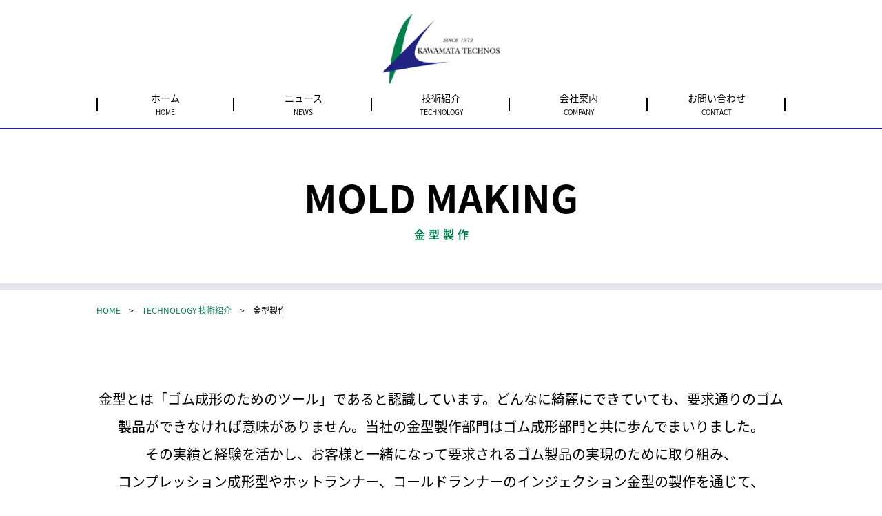

--- FILE ---
content_type: text/html
request_url: https://kwmt.co.jp/tech/mold.html
body_size: 13166
content:
<!doctype html>
<html>
<head>
<meta charset="utf-8">
<meta http-equiv="X-UA-Compatible" content="IE=edge,chrome=1">
<title>MOLD MAKING - 金型製作｜ゴム金型の設計・製造 ゴム製品の成形 :: カワマタ・テクノス</title>
<meta name="keywords" content="ゴム金型,ゴム成形,金型,インジェクション" />
<meta name="description" content="自動車関連工業用ゴムからカメラ・双眼鏡などの光学用ゴムまで、あらゆるゴム製品に対し、金型の設計・製作からゴム成形までをサポートします。" />
<!-- fb ogp -->
<meta property="og:title" content="MOLD MAKING - 金型製作｜ゴム金型の設計・製造 ゴム製品の成形 :: カワマタ・テクノス" />
<meta property="og:type" content="website"/>
<meta property="og:image" content="https://www.kwmt.co.jp/img/common/ogp.png" />
<meta property="og:site_name" content="MOLD MAKING - 金型製作｜ゴム金型の設計・製造 ゴム製品の成形 :: カワマタ・テクノス" />
<meta property="og:description" content="自動車関連工業用ゴムからカメラ・双眼鏡などの光学用ゴムまで、あらゆるゴム製品に対し、金型の設計・製作からゴム成形までをサポートします。" />
<!-- tw ogp -->
<meta name="twitter:card" content="summary_large_image" />
<meta name="twitter:title" content="MOLD MAKING - 金型製作｜ゴム金型の設計・製造 ゴム製品の成形 :: カワマタ・テクノス" />
<meta name="twitter:description" content="自動車関連工業用ゴムからカメラ・双眼鏡などの光学用ゴムまで、あらゆるゴム製品に対し、金型の設計・製作からゴム成形までをサポートします。" />
<meta name="twitter:image" content="https://www.kwmt.co.jp/img/common/ogp.png" />
<!-- canonical -->
<link rel="canonical" href="https://www.kwmt.co.jp/">
<link rel="stylesheet" href="../css/common.css" type="text/css" media="screen,print" />
<link rel="stylesheet" href="../css/style.css" type="text/css" media="screen,print" />
<link rel="stylesheet" href="../css/slick.css" type="text/css" media="screen" />
<link rel="stylesheet" href="../css/slicknav.css" type="text/css" media="screen" />
<link rel="stylesheet" href="../css/slick-theme.css" type="text/css" media="screen" />
<link rel="stylesheet" href="../css/magnific-popup.css" type="text/css" media="screen">
<link rel="stylesheet" href="//fonts.googleapis.com/earlyaccess/notosansjapanese.css" />
<script src="../js/jquery-3.5.1.min.js"></script> 
<script src="../js/common.js" charset="UTF-8"></script>
<link rel="Shortcut Icon" type="image/x-icon" href="https://www.kwmt.co.jp/favicon.ico" />
</head>

<body>
<div id="container">
  <header class="sec">
    <h1><a href="../"><img src="../img/common/logo.png" alt="ゴム金型の設計・製造 ゴム製品の成形 :: カワマタ・テクノス" /></a></h1>
    <section id="nav" class="nav_style">
      <div class="menu_prepend"></div>
      <ul class="menu drop">
        <li><a href="../">ホーム<span>HOME</span></a></li>
        <li><a href="../news/">ニュース<span>NEWS</span></a></li>
        <li><a href="./">技術紹介<span>TECHNOLOGY</span></a>
          <ul class="sub_menu">
            <li class="sp"><a href="./">技術紹介TOP</a></li>
            <li><a href="./mold.html">金型製作</a></li>
            <li><a href="./rubber.html">ゴム成型</a></li>
          </ul>
        </li>
        <li><a href="../company/">会社案内<span>COMPANY</span></a></li>
        <li><a href="../contact/">お問い合わせ<span>CONTACT</span></a></li>
      </ul>
    </section>
  </header>
  <div id="secHead">
    <h2>MOLD MAKING<span>金型製作</span></h2>
  </div>
  <p class="pankuzu"><a href="../">HOME</a>　&gt;　<a href="./">TECHNOLOGY 技術紹介</a>　&gt;　金型製作</p>
  <div id="secWrap">
    <p class="lead">金型とは「ゴム成形のためのツール」であると認識しています。どんなに綺麗にできていても、要求通りのゴム製品ができなければ意味がありません。当社の金型製作部門はゴム成形部門と共に歩んでまいりました。<br>その実績と経験を活かし、お客様と一緒になって要求されるゴム製品の実現のために取り組み、<br class="pc">コンプレッション成形型やホットランナー、コールドランナーのインジェクション金型の製作を通じて、<br class="pc">「ゴム成形のための最適ツール」であり続けることを目指します。</p>
    <div class="parent-container">
      <ul>
        <li><a href="../img/tech/mold01.jpg"><img src="../img/tech/mold01.jpg" alt="金型製作" /></a></li>
        <li><a href="../img/tech/mold02.jpg"><img src="../img/tech/mold02.jpg" alt="金型製作" /></a></li>
        <li><a href="../img/tech/mold03.jpg"><img src="../img/tech/mold03.jpg" alt="金型製作" /></a></li>
        <li><a href="../img/tech/mold04.jpg"><img src="../img/tech/mold04.jpg" alt="金型製作" /></a></li>
        <li><a href="../img/tech/mold05.jpg"><img src="../img/tech/mold05.jpg" alt="金型製作" /></a></li>
        <li><a href="../img/tech/mold06.jpg"><img src="../img/tech/mold06.jpg" alt="金型製作" /></a></li>
      </ul>
    </div>
    <div class="greyArea">
      <div class="inner">
        <h3 class="navy">保有設備</h3>
        <div class="techTable">
			<p class="spSlide">※横にスクロールします</p>
			<div class="scroll">
          <table border="0" cellspacing="0" cellpadding="0">
            <tbody>
              <tr>
                <th scope="col">機械・種別</th>
                <th scope="col">機種</th>
                <th scope="col">メーカー</th>
                <th scope="col">台数</th>
              </tr>
              <tr>
                <td>5軸マシニングセンター</td>
                <td>D500</td>
                <td>牧野フライス製</td>
                <td>1台</td>
              </tr>
              <tr>
                <td>高速マシニングセンター</td>
                <td>V33</td>
                <td>牧野フライス製</td>
                <td>1台</td>
              </tr>
              <tr>
                <td>高速マシニングセンター</td>
                <td>V56i</td>
                <td>牧野フライス製</td>
                <td>3台</td>
              </tr>
              <tr>
                <td>高速マシニングセンター</td>
                <td>V56</td>
                <td>牧野フライス製</td>
                <td>2台</td>
              </tr>
              <tr>
                <td>高速マシニングセンター</td>
                <td>V77</td>
                <td>牧野フライス製</td>
                <td>1台</td>
              </tr>
              <tr>
                <td>高速マシニングセンター</td>
                <td>NVD4000DCG</td>
                <td>DMG MORI製</td>
                <td>1台</td>
              </tr>
              <tr>
                <td>マシニングセンター</td>
                <td>M-V70CF</td>
                <td>三菱重工製</td>
                <td>1台</td>
              </tr>
              <tr>
                <td>マシニングセンター</td>
                <td>DURA</td>
                <td>DMG MORI製</td>
                <td>1台</td>
              </tr>
              <tr>
                <td>NC 旋盤</td>
                <td>NLX2500</td>
                <td>DMG MORI製</td>
                <td>1台</td>
              </tr>
              <tr>
                <td>NC 旋盤</td>
                <td>NL2000</td>
                <td>DMG MORI製</td>
                <td>1台</td>
              </tr>
              <tr>
                <td>NC 旋盤</td>
                <td>NL1500</td>
                <td>DMG MORI製</td>
                <td>1台</td>
              </tr>
              <tr>
                <td>NC 旋盤</td>
                <td>ALX1500</td>
                <td>DMG MORI製</td>
                <td>1台</td>
              </tr>
              <tr>
                <td>NC 自動盤</td>
                <td>L-32</td>
                <td>シチズン製</td>
                <td>1台</td>
              </tr>
              <tr>
                <td>ワイヤー放電加工機</td>
                <td>FX-20</td>
                <td>DIAX製</td>
                <td>1台</td>
              </tr>
              <tr>
                <td>型彫り放電加工機</td>
                <td>EA28V</td>
                <td>DIAX製</td>
                <td>1台</td>
              </tr>
              <tr>
                <td>型彫り放電加工機</td>
                <td>EDGE3</td>
                <td>牧野フライス製</td>
                <td>1台</td>
              </tr>
              <tr>
                <td>CAD ／ CAM</td>
                <td>Unigraphics-EYE</td>
                <td>牧野フライス製</td>
                <td>2台</td>
              </tr>
              <tr>
                <td>CAD</td>
                <td>Unigraphics-NX</td>
                <td>SIEMENS製</td>
                <td>2台</td>
              </tr>
            </tbody>
          </table>
				</div>
        </div>
      </div>
      <!-- inner --> 
    </div>
    <!-- greyArea -->
    
    <div class="whtArea">
      <h3>フライス加工・旋盤加工・放電加工</h3>
      <p>金型加工には大きく分けてフライス加工・旋盤加工・放電加工があります。当社ではその3つの加工すべてに対応しており、それぞれの金型製作に最適と思われる工法を行っております。全てを社内の工程にて対応しておりますので、あらゆる形状を安心してお任せください。</p>
      <div class="parent-container">
        <ul>
          <li><a href="../img/tech/mold-parts01.jpg"><img src="../img/tech/mold-parts01.jpg" alt="フライス加工・旋盤加工・放電加工" /></a></li>
          <li><a href="../img/tech/mold-parts02.jpg"><img src="../img/tech/mold-parts02.jpg" alt="フライス加工・旋盤加工・放電加工" /></a></li>
          <li><a href="../img/tech/mold-parts03.jpg"><img src="../img/tech/mold-parts03.jpg" alt="フライス加工・旋盤加工・放電加工" /></a></li>
          <li><a href="../img/tech/mold-parts04.jpg"><img src="../img/tech/mold-parts04.jpg" alt="フライス加工・旋盤加工・放電加工" /></a></li>
          <li><a href="../img/tech/mold-parts05.jpg"><img src="../img/tech/mold-parts05.jpg" alt="フライス加工・旋盤加工・放電加工" /></a></li>
          <li><a href="../img/tech/mold-parts06.jpg"><img src="../img/tech/mold-parts06.jpg" alt="フライス加工・旋盤加工・放電加工" /></a></li>
        </ul>
      </div>
    </div>
    <!-- whtArea --> 
    
  </div>
  <!-- secWrap -->
  
  <footer>
    <div class="footArea">
      <div class="logo"><img src="../img/common/logo.png" alt="精密ゴム金型の設計・製造、ゴム製品の成形のカワマタ・テクノス" /></div>
      <div class="address">
        <p class="name">株式会社　カワマタ・テクノス</p>
        <p class="tel">〒300-2401　茨城県つくばみらい市台1056-1<br>
          Tel. <a href="tel:0297-52-6195">0297-52-6195</a>　Fax. 0297-52-6197</p>
      </div>
      <div class="footLink">
        <ul>
          <li><a href="../">ホーム<span>HOME</span></a></li>
          <li><a href="./">技術紹介<span>TECHNOLOGY</span></a></li>
          <li><a href="../contact/">お問い合わせ<span>CONTACT</span></a></li>
        </ul>
        <ul>
          <li><a href="../news/">ニュース<span>NEWS</span></a></li>
          <li><a href="../company/">会社案内<span>COMPANY</span></a></li>
          <li><a href="../privacy/">個人情報保護方針<span>PRIVACY POLICY</span></a></li>
        </ul>
      </div>
    </div>
    <div class="copy">&copy; 株式会社　カワマタ・テクノス</div>
  </footer>
</div>
<!-- container --> 

<!-- ここからTOPに戻るボタン -->
<div id="page-top">
  <p><a id="move-page-top"><img src="../img/common/totop.png" alt="ページ上部へ" /></a></p>
</div>
<!-- ここまでTOPに戻るボタン --> 

<!-- footer --> 
<script src="//code.jquery.com/ui/1.10.3/jquery-ui.min.js"></script> 
<script src="../js/jquery.slicknav.min.js"></script> 
<script src="../js/header.js"></script> 
<script src="../js/to-top.js"></script> 
<script src="../js/jquery.magnific-popup.js"></script> 
<script>
$(function(){
$('.parent-container').magnificPopup({
  delegate: 'a', 
  type: 'image',
  gallery: { //ギャラリー表示にする
    enabled:true
  }
  });
});
</script>
	
<!-- Global site tag (gtag.js) - Google Analytics -->
<script async src="https://www.googletagmanager.com/gtag/js?id=G-YMVV4LZ1R0"></script>
<script>
  window.dataLayer = window.dataLayer || [];
  function gtag(){dataLayer.push(arguments);}
  gtag('js', new Date());

  gtag('config', 'G-YMVV4LZ1R0');
</script>
</body>
</html>

--- FILE ---
content_type: text/css
request_url: https://kwmt.co.jp/css/common.css
body_size: 13084
content:
/*-- header --*/
header{ width: 100%; height: 190px; padding: 20px 0; box-sizing: border-box; z-index: 10; background: rgba(255,255,255,0.7);transition: .5s;position: fixed;}
header.transform{ height: 188px; background: rgba(255,255,255,1); border-bottom: #202382 solid 2px;}
header.sec{ height: 188px; background: rgba(255,255,255,1); border-bottom: #202382 solid 2px;}
header h1{ width: 170px; margin: 0 auto 10px;}
header h1 img{ width: 100%;}

.nav_style{ }
.nav_style ul{width: 1000px; margin: 0 auto; box-sizing: border-box;}
.nav_style ul::after{ content:""; display:block; clear:both;}
.nav_style li:first-child::before{ content: ""; width: 2px; height: 20px; background:#000; display: block; position: absolute; top: 40%; left: 0; margin-top: -5px;}
.transform .nav_style li:first-child::before{ background:#dedede;}
.nav_style li{ text-align: center; box-sizing: border-box; width: 200px; height: 38px; position: relative; float: left;}
.nav_style li a{ color: #000; text-decoration: none; display: block;}
.nav_style li a span{ display: block; font-size: 10px; margin-top: 3px;}
.nav_style li a::after{ content: ""; width: 2px; height: 20px; background:#000; display: block; position: absolute; top: 40%; right: 0; margin-top: -5px;}
.transform .nav_style li a::after{ background:#dedede;}
.nav_style li a:hover span{ color: #00804b;}
.sub_menu{
	display: none;
	position: absolute;
	top: 100%;
	left: 21px;
	z-index: 1;
	width: 160px !important;
	text-align: center;
	padding-top: 20px;
	box-sizing: border-box;
}
.sub_menu:first-child::before{ content: none;}
.sub_menu li {
	width: 160px;
	background-color:rgba(255,255,255,0.7);
	height: 45px !important;
	box-sizing: border-box;
	margin-top: 2px;
}
.transform .sub_menu li {
	width: 160px;
	background-color:rgba(226,230,234,0.9);
	height: 45px !important;
	box-sizing: border-box;
	margin-bottom: 2px;
}
.sub_menu li a{
	color: #000;
	font-size: 14px;
	display: block;
	line-height: 45px;
}
.sub_menu li a::after{ content: none;}
.sub_menu li a:hover{
	background-color:rgba(255,255,255,1);
}
.transform .sub_menu li a:hover{
	background-color:rgba(237,240,242,1);
}
header.sec .sub_menu li {
	background-color:rgba(226,230,234,0.9);
}
header.sec .sub_menu li a:hover{
	background-color:rgba(237,240,242,1);
}

/*ハンバーガーメニューのエフェクト*/
.slicknav_icon,
.slicknav_icon span {
	display: inline-block;
	transition: all .4s;
	box-sizing: border-box;
}
.slicknav_icon {
	position: relative;
	width: 50px;
	height: 44px;
}
.slicknav_menu .slicknav_icon-bar{
	position: absolute;
	left: 0;
}
.slicknav_icon span:nth-of-type(1) {
	top: 0;
}
.slicknav_icon span:nth-of-type(2) {
	top: 3px;
}
.slicknav_icon span:nth-of-type(3) {
	bottom: 0;
}
.active .slicknav_icon-bar:nth-of-type(1) {
	-webkit-transform: translateY(6px) rotate(-45deg);
	transform: translateY(6px) rotate(-45deg);
}
.active .slicknav_icon-bar:nth-of-type(2) {
	opacity: 0;
}
.active .slicknav_icon-bar:nth-of-type(3) {
	-webkit-transform: translateY(-6px) rotate(45deg);
	transform: translateY(-6px) rotate(45deg);
}
.slicknav_menu { display:none;}


/*-- form --*/
select{
    -webkit-appearance: none;
    -moz-appearance: none;
    appearance: none;
    margin: 0;
    height: 30px;
    background: #FFF;
    position: relative;
    z-index: 1;
    padding: 0 40px 0 10px;
    border: #CECECE solid 1px;
	font-family: "Noto Sans Japanese";
}
select::-ms-expand {
    display: none;
}
.selectWrap{
    position: relative;
    display: inline-block;
}
.selectWrap::before{
    content: '';
    position: absolute;
    z-index: 0;
    top: 0;
    right: 0;
    background: #FFF;
    height: 100%;
    width: 30px;
}
.selectWrap::after{
    content: '';
    position: absolute;
    z-index: 0;
    top: 0;
    bottom: 0;
    margin: auto 0;
    right: 9px;
    width: 0;
    height: 0;
    border: #CECECE solid 1px !important; 
}
input[type="text"],
.input textarea {
	outline: none;
	border: #CECECE solid 1px !important; 
	-webkit-transition: all .3s;
	transition: all .3s;
	padding: 10px;
	font-family: "Noto Sans Japanese";
}
.input input[type="text"]:focus,
.input textarea:focus {
	box-shadow: 0 0 7px #00804b;
	border: #CECECE solid 1px !important; 
}
textarea {
  resize: vertical;
}
input[type="submit"] {
  display: block;
  width: 200px;
  height: 50px;
  padding: 0;
  margin: 30px 0 0;
  background: #FFF;
  border: #00804b solid 1px;
  color: #00804b;
  font-size: 16px;
  cursor: pointer;
  outline: none;
  font-family: "Noto Sans Japanese";
}
input[type="button"] {
  display: inline-block;
  width: 170px;
  height: 26px;
  padding: 0;
  margin: 0;
  background: #3E3A39;
  border: none;
  color: #FFF;
  font-size: 14px;
  cursor: pointer;
  outline: none;
  font-family: "Noto Sans Japanese";
}
input[type="submit"]:hover,
input[type="button"]:hover {
  background: #00804b;
  color: #FFF;
}
input[type="submit"]:active,
input[type="button"]:active {
  background: #00804b;
  color: #FFF;
}

.thanks_info{ border: #E7443D solid 1px; padding: 20px; margin: 60px 0 120px;}
.thanks_info p{ padding: 0; margin: 15px 0 0;}
.thanks_info p.ttl{ font-size: 16px; font-weight: bold; margin: 0;}
.thanks_info p span.red{ color: #E7443D;}
.thanks_info a{ color: #00804b; text-decoration: none;}

footer{ width: 100%; background: #edf0f2;}
footer .footArea{ width: 1000px; padding: 80px 0; margin: 0 auto; display: flex; justify-content: space-between; align-items: center; box-sizing: border-box;}
footer .footArea .logo{ border-right: solid 2px #3e3e3e; padding: 0 35px 0 0;}
footer .footArea .logo img{ width: 180px;}
footer .footArea .address{ border-right: solid 2px #3e3e3e; padding: 10px 65px 0 0; height: 108px; box-sizing: border-box;}
footer .footArea .address p.name{ font-size: 16px;}
footer .footArea .address p.tel{ margin: 10px 0 0; line-height: 180%; font-size: 14px;}
footer .footArea .address p.tel a{ color: #000; text-decoration: none;}
footer .footArea .footLink{ padding: 15px 0 0; height: 108px; box-sizing: border-box;}
footer .footArea .footLink::after{ content: ""; display: block; clear: both;}
footer .footArea .footLink ul{ float: left;}
footer .footArea .footLink ul:first-child{ margin-right: 20px;}
footer .footArea .footLink li{ margin: 0 0 10px; font-size: 12px; display: flex; align-items: center; justify-content: left;}
footer .footArea .footLink li::before{ content: "";border-top: 1px solid; width: 10px; margin-right: 5px;}
footer .footArea .footLink li a{ color: #000; text-decoration: none;}
footer .footArea .footLink li a:hover{ color: #000; text-decoration: underline;}
footer .footArea .footLink li a span{ font-size: 10px; display: inline-block; margin-left: 3px;}
footer .copy{ text-align: center; font-size: 10px; padding: 10px 0; background: #FFF;}


@media screen and (max-width: 767px){
/*-- header --*/
header{ width: 100%; height: auto; padding: 2% 0; box-sizing: border-box; z-index: 10; background: rgba(255,255,255,1); transition: .5s; position: fixed; border-bottom: #202382 solid 1px;}
header.transform{ height: auto; background: rgba(255,255,255,1); border-bottom: #202382 solid 1px;}
header.sec{ height: auto; background: rgba(255,255,255,1); border-bottom: #202382 solid 1px;}
header h1{ width: 90px; margin: 0 auto;}
header h1 a{ display: block;}
header h1 img{ width: 100%;}
	
#nav{ width: 100%; margin: -50px 0 0;}
.menu{ display: none !important;}
	
.nav_style ul{ width: 94%; padding: 5%; text-align: left; margin: 0 auto; box-sizing: border-box;}
.nav_style li{ width: auto; height: auto; padding: 0; float: none; position: relative;}
.nav_style li:first-child::before{ content: none; margin-top: 0;}
.transform .nav_style li:first-child::before{ content: none;}
.nav_style li a{ width: 100%; padding: 10px 0; color: #000; border-bottom: #000 solid 1px; text-decoration: none; display: block; text-align: left;}
.nav_style li.slicknav_open a.slicknav_item{ border-bottom: none;}
.nav_style li.slicknav_open{ border-bottom: #000 solid 1px;}
.nav_style li a span{ display: inline-block; font-size: 10px; margin: 0 0 0 10px;}
.nav_style li a::after{ content: none; margin-top: 0;}
.transform .nav_style li a::after{ background:#dedede;}
.nav_style li a:hover span{ color: #000;}
.slicknav_nav .slicknav_item a{ border: none;}

/*共通*/
section ul{ display: none;}
.slicknav_menu { display: inherit !important;}
.sub_menu{ position: static; padding-top: 0; box-sizing: border-box; width: 100% !important;}
.sub_menu:first-child::before{ content: none;}
.sub_menu li{ width: 100% !important; height: auto !important; padding: 0; box-sizing: border-box; margin: 0;}
.transform .sub_menu li{ width: 100% !important; height: auto !important; padding: 0; border-bottom: none; box-sizing: border-box; margin: 0; background-color:rgba(255,255,255,1);}
.sub_menu li a{ padding: 3% 0; display: block; margin: 0; line-height: 150%;  border: none;}
.sub_menu li a::before,.transform .sub_menu li a::before{ content: "・"; display: inline-block;}
.transform .sub_menu li a{ padding: 3% 0; display: block; margin: 0; line-height: 150%;  border: none;}
.sub_menu li a:first-child,.transform .sub_menu li a:first-child{ padding: 0 0 3%;}
.sub_menu li a::after{ content: none;}
.sub_menu li a:hover{ background-color:rgba(255,255,255,1);}
.transform .sub_menu li a:hover{ background-color:rgba(255,255,255,1);}
header.sec .sub_menu li { background-color:rgba(255,255,255,1);}
header.sec .sub_menu li a:hover{ background-color:rgba(255,255,255,1);}

/*-- form --*/
select{
    -webkit-appearance: none;
    -moz-appearance: none;
    appearance: none;
    margin: 0;
    height: 30px;
    background: #FFF;
    position: relative;
    z-index: 1;
    padding: 0 10% 0 5%;
    border: #CECECE solid 1px;
	font-family: "Noto Sans Japanese";
}
select::-ms-expand {
    display: none;
}
.selectWrap{
    position: relative;
    display: inline-block;
}
.selectWrap::before{
    content: '';
    position: absolute;
    z-index: 0;
    top: 0;
    right: 0;
    background: #FFF;
    height: 100%;
    width: 30px;
}
.selectWrap::after{
    content: '';
    position: absolute;
    z-index: 0;
    top: 0;
    bottom: 0;
    margin: auto 0;
    right: 9px;
    width: 0;
    height: 0;
    border: #CECECE solid 1px !important; 
}
	
input[type="text"],
.input textarea {
	width:90% !important; margin-top: 3% !important;
	outline: none;
	border: #CECECE solid 1px;
	-webkit-transition: all .3s;
	transition: all .3s;
	padding: 3%;
	font-family: "Noto Sans Japanese";
}
.input input[type="text"]:focus,
.input textarea:focus {
	box-shadow: 0 0 7px #00804b;
	border: 1px solid #CECECE;
}
textarea {
  resize: vertical;
}
input[type="submit"] {
  display: block;
  width: 80%;
  height: 40px;
  padding: 0;
  margin: 10% auto 0;
  background: #FFF;
  border: #00804b solid 1px;
  color: #00804b;
  font-size: 16px;
  cursor: pointer;
  outline: none;
  font-family: "Noto Sans Japanese";
}
input[type="button"] {
  display: inline-block;
  width: 80%;
  height: 40px;
  padding: 0;
  margin: 0;
  background: #3E3A39;
  border: none;
  color: #FFF;
  font-size: 14px;
  cursor: pointer;
  outline: none;
  font-family: "Noto Sans Japanese";
}
input[type="submit"]:hover,
input[type="button"]:hover {
  background: #00804b;
  color: #FFF;
}
input[type="submit"]:active,
input[type="button"]:active {
  background: #00804b;
  color: #FFF;
}
	
.thanks_info{ width: 100%; border: #E7443D solid 1px; padding: 5%; margin: 15% 0; box-sizing: border-box;}
.thanks_info p{ padding: 0; margin: 5% 0 0;}
.thanks_info p.ttl{ font-size: 14px; font-weight: bold; margin: 0;}
.thanks_info p span.red{ color: #E7443D;}
.thanks_info a{ color: #00804b; text-decoration: none;}

footer{ width: 100%; background: #edf0f2;}
footer .footArea{ width: 90%; padding: 10% 0; margin: 0 5%; display: block; justify-content: space-between; align-items: center; box-sizing: border-box;}
footer .footArea .logo{ border: none; padding: 0; text-align: center;}
footer .footArea .logo img{ width: 80px;}
footer .footArea .address{ border: none; padding: 10px 0 0; height: auto; box-sizing: border-box;}
footer .footArea .address p.name{ font-size: 16px;}
footer .footArea .address p.tel{ margin: 10px 0 0; line-height: 180%; font-size: 14px;}
footer .footArea .address p.tel a{ color: #000; text-decoration: none;}
footer .footArea .footLink{ padding: 15px 0 0; height: auto; box-sizing: border-box;}
footer .footArea .footLink::after{ content: ""; display: block; clear: both;}
footer .footArea .footLink ul{ float: left; width: 48%;}
footer .footArea .footLink ul:first-child{ margin: 0;}
footer .footArea .footLink li{ margin: 0 0 2%; font-size: 12px; display: flex; align-items: center; justify-content: left;}
footer .footArea .footLink li::before{ content: "";border-top: 1px solid; width: 6px; margin-right: 5px;}
footer .footArea .footLink li a{ color: #000; text-decoration: none;}
footer .footArea .footLink li a:hover{ color: #000; text-decoration: underline;}
footer .footArea .footLink li a span{ display: none;}
footer .copy{ text-align: center; font-size: 10px; padding: 10px 0; background: #FFF;}
}

--- FILE ---
content_type: text/css
request_url: https://kwmt.co.jp/css/style.css
body_size: 26342
content:
img{ border:none; vertical-align:bottom; image-rendering: -webkit-optimize-contrast;}
.clear{ clear:both; height:0;}
.center{ text-align:center;}
ul{ list-style:none; margin:0; padding:0;}
p{ margin:0;}
/*html{ overflow: auto;}*/
body{ /*min-width: 1200px; overflow: hidden;*/ margin:0 auto; padding:0; font-size:14px; font-family: "Noto Sans Japanese"; color:#000; -webkit-font-smoothing: antialiased; font-smoothing: antialiased;}
a:hover img{ opacity:0.6; transition: all .5s; outline: none;}

/* IE8+, Chrome */
a{ outline: 0;}

/* Firefox */
a::-moz-focus-inner,
a::-moz-focus-inner { border: 0;}

#container{ width: 100%;}
.mainImage{ display: none;}

#movie{ position: relative; width: 100%;}
.covervid-wrapper {
    position: absolute;
    top: 0;
    left: 0;
    width: 100%;
	height: 100%;
	display: block;
}
.covervid-video{ z-index: 0;}

.vArrow{ width: 30px; height: 96px; position: absolute; bottom: 30px; left: 0; right: 0; margin: auto;}
.vArrow img{ width: 30px;}

/* top
------------------------------------------------*/
#topWrap{ width: 100%; font-size: 16px; margin-top: 80px;}
#topWrap h2{ margin: 0 0 60px; font-size: 56px; text-align: center;}
#topWrap h2 span{ font-size: 16px; color: #00804b; display: block; letter-spacing: 5px; padding-left: 5px;}

#news{ width: 1000px; margin: 0 auto 120px;}
#news .newsArea{ }
#news .newsArea table{ width: 100%; box-sizing: border-box; margin-bottom: 40px;}
#news .newsArea table th{ width: 120px; padding: 20px 0; font-size: 14px; color: #00804b; text-align: left; font-weight: normal; border-bottom: #000 solid 1px;}
#news .newsArea table td{ padding: 20px 0; border-bottom: #000 solid 1px;}
#news .newsArea table td a{ color: #00804b; text-decoration: none;}
#news .newsArea table td a:hover{ color: #00804b; text-decoration: underline;}

#tech{ width: 100%; margin: 0 auto 230px;}
#tech .techWrapR{ background: linear-gradient(90deg, #fff 0%, #fff 60%, #e2e6ea 60%, #e2e6ea 100%); display: flex; justify-content: center; width: 100%; height: 400px; margin-bottom: 180px;}
#tech .techWrapL{ background: linear-gradient(90deg, #e2e6ea 0%, #e2e6ea 40%, #fff 40%, #fff 100%); display: flex; justify-content: center; width: 100%; height: 400px;}
#tech .mold{ padding-top: 100px; flex-direction: row-reverse; display: flex; flex-wrap: wrap; justify-content: space-between; align-items: end;}
#tech .rubber{ padding-top: 100px; display: flex; flex-wrap: wrap; justify-content: space-between; align-items: end;}
#tech .techImg{ width: 600px;}
#tech .techImg img{ width: 600px;}
#tech .techEx{ width: 350px;}
#tech .mold .techEx{ margin-right: 50px;}
#tech .rubber .techEx{ margin-left: 50px;}
#tech .techEx h3{ font-size: 28px; border-bottom: #00804b solid 2px; display: inline-block; padding-bottom: 8px; margin: 0 0 35px;}
#tech .techEx h3.navy{ border-bottom: #202382 solid 2px;}
#tech .techEx p{ line-height: 180%; margin-bottom: 50px;}

#pv{ margin-bottom: 120px;}
.youtubeContent{ width: 1000px; margin: 0 auto 60px;}
.youtubeContent.mb00{ margin: 0 auto;}
.ytWrap{ position: relative; width: 1000px; height: 563px;}
.ytWrap iframe{ position: absolute; top: 0; left: 0; width: 100%; height: 100%;}


/* common
------------------------------------------------*/
#secHead{ width: 100%; border-bottom: #E2E5EA solid 10px; padding: 245px 0 60px;}
#secHead h2{ margin: 0; font-size: 56px; text-align: center;}
#secHead h2 span{ font-size: 16px; color: #00804b; display: block; letter-spacing: 5px; padding-left: 5px;}
.pankuzu{ width: 1000px; margin: 0 auto; padding: 20px 0 100px; font-size: 12px;}
.pankuzu a{ color: #00804b; text-decoration: none;}
.pankuzu a:hover{ text-decoration: underline;}

#secWrap{ width: 100%; font-size: 16px;}
#secWrap #news .newsArea table{ margin-bottom: 0;}

#secWrap h3{ font-size: 28px; border-bottom: #00804b solid 2px; display: inline-block; padding-bottom: 8px; margin: 0 0 40px;}
#secWrap h3.navy{ border-bottom: #202382 solid 2px;}

.lead{ width: 1000px; margin: 0 auto 50px; font-size: 20px; line-height: 200%; text-align: center;}
.btn{ font-size: 16px;}
.btn a{ width: 220px; height: 50px; padding: 11px 0 0 13px; display: block; border: #000 solid 1px; color: #000; text-decoration: none; background: url("../img/common/arrow.png") no-repeat 90% center; background-size: 33px; transition: 0.3s; box-sizing: border-box; align-items: center;}
.btn a.auto{ margin: 0 auto;}
.btn a:hover{ opacity: 1; background: url("../img/common/arrow.png") no-repeat 96% center; background-size: 33px;}

 .spSlide{ display: none;}

/* contents
------------------------------------------------*/
.parent-container{ width: 1000px; margin: 0 auto 120px;}
.parent-container ul{ display: flex; flex-wrap: wrap; justify-content: space-between; align-items: center;}
.parent-container li{ width: 300px; margin: 0 0 50px;}
.parent-container.pc3 li{ margin: 0;}
.parent-container li:nth-child(n+4){ margin: 0;}
.parent-container li img{ width: 300px;}
.parent-container li a img:hover{ opacity:0.7; filter:alpha(opacity=70); transition: all  0.3s ease;}

ul.photo3{ display: flex; flex-wrap: wrap; justify-content: space-between; align-items: center;}
ul.photo3 li{ width: 300px; margin: 0;}
ul.photo3 li.pc-none{ display: none;}
ul.photo3 li img{ width: 100%; height: auto !important;}
ul.photo3 li a img:hover{ opacity:0.7; filter:alpha(opacity=70); transition: all  0.3s ease;}

.greyArea{ width: 100%; background: #ECF0F3; padding: 120px 0;}
.greyArea-Half{ width: 100%; background:linear-gradient(180deg, #FFF 0%, #FFF 40%, #ECF0F3 40%, #ECF0F3 100%); padding: 0 0 120px; margin-bottom: 120px;}
.inner{ width: 1000px; margin: 0 auto;}
.techTable{ width: 800px; padding: 80px 100px; background: #FFF;}
.techTable table{ width: 100%; border-top: #DADADA 1px solid; box-sizing: border-box;}
.techTable table tr:nth-of-type(odd){ background: #F7F8FA;}
.techTable table th{ padding: 15px; border-bottom: #DADADA 1px solid; font-size: 18px;}
.techTable table td{ padding: 15px; border-bottom: #DADADA 1px solid; text-align: center;}

.whtArea{ width: 1000px; margin: 0 auto; padding: 120px 0 0;}
.whtArea p{ margin-bottom: 40px; line-height: 200%;}



.split{ width: 1000px; margin: 0 auto;}
.split::after{ content: ""; height: 0; clear: both !important; display: block; visibility: hidden;}
.split .lArea{ float: left; box-sizing: border-box;}
.split .rArea{ float: right; box-sizing: border-box;}
.split .w350{ width: 350px;}
.split .w470{ width: 470px;}
.split .w570{ width: 570px;}
.split img{ width: 100%;}
.split p{ font-size: 16px; text-align: left; line-height: 180%; }
p.caption{ font-size: 14px; margin: 10px auto 0; text-align: center;}
p.normal-txt{ font-size: 16px; margin-bottom: 40px; line-height: 180%;}

h4::before{ content:' '; width: 20px; height: 20px; background: #00804b; margin-right: 8px; vertical-align: -2px; display: inline-block;}
h4.navy::before{ content:' '; width: 20px; height: 20px; background: #202382; margin-right: 8px; vertical-align: -2px; display: inline-block;}
h4{ font-size: 20px; font-weight: bold; text-align: left;line-height: 140%; margin: 0 0 30px; }

ol.companyList{ margin: 35px 0 0; border: solid 1px #000; padding: 30px 30px 25px 50px;}
ol.companyList li{ margin: 0 0 15px; line-height: 180%; font-size: 16px;}
ol.companyList li:last-child{ margin: 0;}

/* privacy */
#privacy{ width: 1000px; margin: 0 auto 120px;}
#privacy ul.privacyList li::before{ content:' '; width: 18px; height: 18px; background: #c6d0d6; margin-right: 8px; vertical-align: -2px; display: inline-block;}
#privacy ul.privacyList li{ font-size: 18px; font-weight: bold; line-hright: 140%; margin-bottom: 40px;}
#privacy ul.privacyList li:last-child{ margin-bottom: 0;}
#privacy ul.privacyList li p{ font-size: 16px; font-weight: normal; margin-top: 10px;}



/* company */
#company{ width: 100%; margin: 0 auto 120px;}

#company .greetings{ width: 1000px; margin: 0 auto 120px;}
#company .greetings p{ font-size: 16px; margin: 0 0 20px; line-height: 180%;}
#company .greetings::after{ content: ""; height: 0; clear: both !important; display: block; visibility: hidden;}
#company .president{ width: auto; font-size: 14px; margin: 10px 0 0; padding-bottom: 10px; border-bottom: solid 1px #000; text-align: right; float: right;}
#company .president p{ font-size: 14px; margin-bottom: 0;}
#company .president span{ font-size: 20px;}

#company .about { width: 1000px; margin: 0 auto 60px; background: #FFF; padding: 75px 100px; box-sizing: border-box;}
#company .about table{ width: 800px; box-sizing: border-box; border-top: #cececf solid 1px;}
#company .about table th{ width: 120px; padding: 20px 30px; font-size: 14px; color: #000; text-align: center; font-weight: normal; border-bottom: #cececf solid 1px;}
#company .about table td{ padding: 20px 30px; border-bottom: #cececf solid 1px;}
#company .about table td a{ color: #00804b; text-decoration: underline;}
#company .about table td a:hover{ color: #00804b; text-decoration: none;}

#company .access { width: 1000px; margin: 0 auto 120px;}

#company .history { width: 1000px; margin: 0 auto;}
#company .history table{ width: 800px; box-sizing: border-box; font-size: 16px; vertical-align: middle;}
#company .history table th{ width: 120px; padding: 15px 0; text-align: right;}
#company .history table td{ padding: 15px 0; color: #000; text-align: left; font-weight: normal;}
#company .history table td.circle{ padding: 15px 15px; color: #202382; text-align: center!important; background: url("../img/company/bg-history.png") repeat-y; background-size: 50px; background-position: center;}
#company .history table td.circle-top{ padding: 0 15px; color: #202382; text-align: center!important; padding-top: 0 !important; background: url("../img/company/bg-history-top.png") no-repeat; background-size: 50px; background-position: center top 5px;}
#company .history table td a{ color: #00804b; text-decoration: underline;}
#company .history table td a:hover{ color: #00804b; text-decoration: none;}
#company .history table tr:first-child th,
#company .history table tr:first-child td{ padding: 0 0 15px;}
#company .history table tr:last-child th,
#company .history table tr:last-child td{ padding-bottom: 50px !important;}

#company .companyBox{ width: 1000px; margin: 0 auto 120px;}
#company .companyBox.mb00{ margin-bottom: 0!important;}

/* contact */
.contact{ width: 1000px; margin: 0 auto; line-height: 200%;}
.formTel{ text-align: center; margin-bottom: /*80px*/40px;}
.formTel a{ color: #000; text-decoration: none; font-size: 46px; position:relative; padding-left: 60px;}
.formTel a::before{ position: absolute; top: 12px; left: 0; content: ""; display: inline-block; width: 46px; height: 46px; background: url("../img/contact/icon-tel.png") no-repeat; background-size: contain;}
.formTxt{ width: 1000px; margin: 0 auto;}
p.contactLead{ line-height: 200%;}
p.contactLead a{ color: #00804b; text-decoration: none;}
p.rLink{ text-align: right; margin: 60px 2px 10px;}
p.rLink a{ color: #000; text-decoration: none; position: relative; padding-right: 40px;}
p.rLink a::after{ position: absolute; top: 7px; right: 0; content: ""; display: inline-block; width: 34px; height: 10px; background: url("../img/common/arrow.png") no-repeat; background-size: contain;}
p.rLink a:hover{ text-decoration: underline;}
.formArea{ width: 800px; margin: 0 auto; background: #FFF; padding: 60px 100px;}
.formArea p{ margin-bottom: 40px;}
.formArea p span{ color: #00804b;}

.fadein { opacity : 0; transform : translate(0, 50px); transition : all 500ms;}
.fadein.scrollin { opacity : 1; transform : translate(0, 0);}

.btnMail{ width: 400px; margin: 0 auto 120px;}
.btnMail img{ width: 400px;}

/* newe-page */
#news-page{ width: 100%; margin: 0 auto 120px;}
#news-page .imgArea01{ width: 100%; margin: 60px auto 0;}
#news-page .txtArea01{ width: 100%; margin: 0 auto;}
#news-page h4.news-topics{ font-size: 20px; font-weight: bold; text-align: left; margin: 0 0 30px;}
#news-page h4.news-topics::before{ content:' '; width: 0; height: 0; margin-right: 0; vertical-align: 0; display: none;}
#news-page a{ color: #00804b; text-decoration: underline;}
#news-page a:hover{ color: #00804b; text-decoration: none;}
#news-page p.normal-txt{ margin-bottom: 0 !important;}

#news-page .newsBox{ width: 1000px; margin: 0 auto;}


/*-- ページトップ --*/
#page-top{ width:30px; height:95px; display:none; position:fixed; right:30px; bottom: 22px; z-index:50;}
#page-top p{ margin:0; padding:0;}
#page-top p img{ width:30px; opacity:0.8; filter:alpha(opacity=80);}
#page-top p:hover img{ opacity:0.6; filter:alpha(opacity=60);}
#move-page-top{ text-decoration:none; display:block; cursor:pointer;}

.pc{ display:inherit !important;}
.sp{ display:none !important;}

.mb00{ margin-bottom: 0 !important;}
.mb120{ margin-bottom: 120px !important;}


@media screen and (max-width: 767px){
html{ -webkit-text-size-adjust:none; margin:0 auto; padding:0;}
body{ min-width: 100%; margin:0 auto; font-family: "Noto Sans Japanese"; font-size:14px;}
img{ width:100%; height:auto; vertical-align:bottom;}
a img:hover{ opacity:1; filter:alpha(opacity=100); transition: all 0;}
.clear{ clear:both; height:0;}
.center{ text-align:center;}
ul{ list-style:none; margin:0; padding:0;}
p{ margin:0;}

#container{ width: 100%; min-width: 100%; margin:0 auto; overflow: hidden; line-height: 1.8;}
#movie{ display: none;}
/* page main image */
.mainImage { position: relative; margin: 66.78px 0 8%;}
.mainImage.home{ display: block;}
.mainImage img { width: 100%;}
	
/* top
------------------------------------------------*/
#topWrap{ width: 100%; font-size: 14px; margin-top: 0;}
#topWrap h2{ margin: 0 0 5%; font-size: 24px; text-align: center;}
#topWrap h2 span{ font-size: 14px; color: #00804b; display: block; letter-spacing: 5px; margin-top: -5px; padding-left: 5px;}

#news{ width: auto; margin: 0 5% 15%;}
#news .newsArea{}
#news .newsArea table{ width: 100%; box-sizing: border-box; margin-bottom: 10%;}
#news .newsArea table th{ width: 20%; padding: 2% 0 0; font-size: 12px; color: #00804b; text-align: left; vertical-align: top; font-weight: normal; border-bottom: none; display: block;}
#news .newsArea table td{ padding: 0 0 2%; border-bottom: #000 solid 1px; display: block; line-height: 160%;}
#news .newsArea table td a{ color: #00804b; text-decoration: none;}
#news .newsArea table td a:hover{ color: #00804b; text-decoration: underline;}

#tech{ width: 100%; margin: 0 auto 15%;}
#tech .techWrapR{ background: linear-gradient(90deg, #fff 0%, #fff 60%, #e2e6ea 60%, #e2e6ea 100%); display: flex; justify-content: center; width: 100%; height: 100%; min-height: 100%; margin-bottom: 10%;}
#tech .techWrapL{ background: linear-gradient(90deg, #e2e6ea 0%, #e2e6ea 40%, #fff 40%, #fff 100%); display: flex; justify-content: center; width: 100%; height: 100%; min-height: 100%;}
#tech .mold{ padding: 10% 0; flex-direction: row-reverse; display: flex; flex-wrap: wrap; justify-content: space-between; align-items: center; width: 90%; margin: 0 auto;}
#tech .rubber{ padding: 10% 0; display: flex; flex-wrap: wrap; justify-content: space-between; align-items: center; width: 90%; margin: 0 auto;}
#tech .techImg{ width: auto; margin-bottom: 10%;}
#tech .techImg img{ width: 100%;}
#tech .techEx{ width: auto;}
#tech .mold .techEx{ margin-right: 0;}
#tech .rubber .techEx{ margin-left: 0;}
#tech .techEx h3{ font-size: 18px; border-bottom: #00804b solid 2px; display: inline-block; padding-bottom: 2%; margin: 0 0 5%;}
#tech .techEx h3.navy{ border-bottom: #202382 solid 2px;}
#tech .techEx p{ line-height: 180%; margin-bottom: 6%;}


    
#pv{ margin-bottom: 15%;}
.youtubeContent{ width: 90%; margin: 0 5% 8%;}
.youtubeContent.mb00{ margin: 0 5%;}
.ytWrap{ position: relative; width: 100%; height: 0; padding-top: 56.25%;}
.ytWrap iframe{ position: absolute; top: 0; left: 0; width: 100%; height: 100%;}


/* common
------------------------------------------------*/
#secHead{ width: 100%; border-bottom: #E2E5EA solid 5px; padding: 2% 0 4%; margin: 66.78px 0 5%;}
#secHead h2{ margin: 0; font-size: 24px; text-align: center;}
#secHead h2 span{ font-size: 14px; color: #00804b; display: block; letter-spacing: 5px; margin-top: -5px;}
.pankuzu{ width: auto; margin: 0 5%; padding: 0 0 10%; font-size: 12px;}
.pankuzu a{ color: #00804b; text-decoration: none;}
.pankuzu a:hover{ text-decoration: underline;}

#secWrap{ width: 100%; margin: 0 auto; font-size: 14px;}
#secWrap #news .newsArea table{ margin-bottom: 0;}
	
#secWrap h3{ font-size: 18px; border-bottom: #00804b solid 2px; display: inline-block; padding-bottom: 1%; margin: 0 0 5%; line-height: 150%;}
#secWrap h3.navy{ border-bottom: #202382 solid 2px;}
	
.lead{ width: auto; margin: 0 5% 5%; font-size: 16px; line-height: 180%; text-align: left;}
.btn{ font-size: 14px;}
.btn a{ width: 70%; height: 40px; margin: 0 auto; padding: 7px 0 0 13px; display: block; border: #000 solid 1px; color: #000; text-decoration: none; background: url("../img/common/arrow.png") no-repeat 90% center; background-size: 33px; transition: 0.3s; box-sizing: border-box; align-items: center;}
.btn a.auto{ margin: 0 auto;}
.btn a:hover{ opacity: 1; background: url("../img/common/arrow.png") no-repeat 96% center; background-size: 33px;}

.spSlide{ display: inherit; font-size: 12px; margin-bottom: 5px; text-align: right; color: #C10508;}
.scroll{ width: 100%; overflow-x: scroll; overflow-y: hidden;}

	
/* contents
------------------------------------------------*/
.parent-container{ width: auto; margin: 0 5% 15%;}
.parent-container ul{ display: flex; flex-wrap: wrap; justify-content: space-between; align-items: center;}
.parent-container li{ width: 49%; margin: 0 0 2%;}
.parent-container.pc3 li{ margin: 0 0 2%;}
.parent-container.pc3 li:nth-child(n+5){ margin: 0;}
.parent-container li:nth-child(n+4){ margin: 0 0 2%;}
.parent-container li:nth-child(n+5){ margin: 0;}
.parent-container li img{ width: 100%;}
.parent-container li a img:hover{ opacity:0.7; filter:alpha(opacity=70); transition: all  0.3s ease;}
    
ul.photo3{ display: flex; flex-wrap: wrap; justify-content: space-between; align-items: center;}
ul.photo3 li{ width: 49%; margin: 0 0;}
ul.photo3 li:nth-child(-n+2){ margin-bottom: 2%;}
ul.photo3 li.pc-none{ display: block !important;}
ul.photo3 li img{ width: 100%; height: auto !important;}
ul.photo3 li a img:hover{ opacity:0.7; filter:alpha(opacity=70); transition: all  0.3s ease;}
    
.greyArea{ width: 100%; background: #ECF0F3; padding: 15% 0;}
.greyArea-Half{ width: 100%; background:linear-gradient(180deg, #FFF 0%, #FFF 40%, #ECF0F3 40%, #ECF0F3 100%); padding: 0 0 15%; margin-bottom: 15%;}
.greyArea.mb120{ margin-bottom: 15%;}
.inner{ width: auto; margin: 0 5%;}
.techTable{ width: auto; padding: 5%; margin-top: 3%; background: #FFF;}
.techTable table{ width: 100%; min-width: 600px; border-top: #DADADA 1px solid; box-sizing: border-box;}
.techTable table tr:nth-of-type(odd){ background: #F7F8FA;}
.techTable table th{ width: auto; padding: 2% 1%; border-bottom: #DADADA 1px solid; font-size: 15px;}
.techTable table td{ width: auto; padding: 2% 1%; border-bottom: #DADADA 1px solid; text-align: center;}

.whtArea{ width: auto; margin: 0 5%; padding: 15% 0 0;}
.whtArea p{ margin-bottom: 5%; line-height: 160%;}
.whtArea .parent-container{ width: auto; margin: 0 0 15%;}


.split{ width: 100%; margin: 0 auto;}
.split::after{ content: ""; height: 0; clear: both !important; display: block; visibility: hidden;}
.split .lArea{ float: none; box-sizing: border-box; margin-bottom: 7%;}
.split .rArea{ float: none; box-sizing: border-box;}
.split .w350{ width: 100%;}
.split .w470{ width: 100%;}
.split .w570{ width: 100%;}
.split img{ width: 100%;}
.split p{ font-size: 14px; text-align: left; line-height: 160%; }
p.caption{ font-size: 12px; margin: 10px auto 0; text-align: center;}
p.normal-txt{ font-size: 14px; margin-bottom: 5%; line-height: 160%;}
    
.split.txt-around .lArea{ float: left; box-sizing: border-box;}
.split.txt-around .rArea{ float: none; box-sizing: border-box;}
.split.txt-around .w350{ width: 35%; margin: 0 5% 3% 0}
.split.txt-around .w570{ width: auto;}
.split img{ width: 100%;}

h4::before{ content:' '; width: 16px; height: 16px; background: #00804b; margin-right: 8px; vertical-align: -2px; display: inline-block;}
h4.navy::before{ content:' '; width: 16px; height: 16px; background: #202382; margin-right: 8px; vertical-align: -2px; display: inline-block;}
h4{ font-size: 16px; font-weight: bold; text-align: left;line-height: 160%; margin: 0 0 3%; }

ol.companyList{ margin: 7% 0 0; border: solid 1px #000; padding: 15px 10px 15px 40px;}
ol.companyList li{ margin: 0 0 15px; line-height: 160%; font-size: 14px;}
ol.companyList li:last-child{ margin: 0;}
	
/* contact */
.contact{ width: auto; margin: 0 5%; line-height: 160%;}
.formTel{ text-align: center; margin-bottom: /*10%*/5%;}
.formTel a{ color: #000; text-decoration: none; font-size: 20px; position:relative; padding-left: 35px;}
.formTel a::before{ position: absolute; top: 0; left: 0; content: ""; display: inline-block; width: 30px; height: 30px; background: url("../img/contact/icon-tel.png") no-repeat; background-size: contain;}
.formTxt{ width: auto; margin: 0 5%;}
p.contactLead{ line-height: 180%;}
p.contactLead a{ color: #00804b; text-decoration: none;}
p.rLink{ text-align: right; margin: 10% 0 2%;}
p.rLink a{ color: #000; text-decoration: none; position: relative; padding-right: 25px;}
p.rLink a::after{ position: absolute; top: 7px; right: 0; content: ""; display: inline-block; width: 20px; height: 6px; background: url("../img/common/arrow.png") no-repeat; background-size: contain;}
p.rLink a:hover{ text-decoration: underline;}
.formArea{ width: auto; margin: 0 5%; background: #FFF; padding: 5%;}
.formArea p{ margin-bottom: 5%;}
.formArea p span{ color: #00804b;}
	
.btnMail{ width: 60%; margin: 0 auto 15%;}
.btnMail img{ width: 100%;}


/* company */
#company{ width: 100%; margin: 0 auto 15%;}

#company .greetings{ width: 90%; margin: 0 auto 15%;}
#company .greetings::after{ content: ""; height: 0; clear: both !important; display: block; visibility: hidden;}
#company .greetings p{ font-size: 14px; margin: 0 0 5%; line-height: 160%;}
#company .president{ width: auto; font-size: 13px; margin: 0 0 0; padding-bottom: 10px; border-bottom: solid 1px #000; text-align: right; float: right;}
#company .president p{ font-size: 12px; line-height: 160%;}
#company .president span{ font-size: 16px;}

#company .about { width: 100%; margin: 0 auto 7%; background: #FFF; padding: 7% 5%; box-sizing: border-box;}
#company .about table{ width: 100%; box-sizing: border-box; border-top: #cececf solid 1px; line-height: 160%;}
#company .about table th{ width: auto; padding: 2%; font-size: 14px; color: #000; text-align: center; font-weight: normal; border-bottom: #cececf solid 1px; vertical-align: top !important;}
#company .about table td{ padding: 2%; border-bottom: #cececf solid 1px; vertical-align: middle !important;}
#company .about table td a{ color: #00804b; text-decoration: underline;}
#company .about table td a:hover{ color: #00804b; text-decoration: none;}

#company .access { width: 90%; margin: 0 auto 15%;}

#company .history { width: 90%; margin: 0 auto;}
#company .history table{ width: 100%; box-sizing: border-box; font-size: 14px; vertical-align: bottom;}
#company .history table th{ width: 100%; padding: 50px 0 0; text-align: center; display: block; background: url("../img/company/bg-history-sp.png") no-repeat; background-size: 40px; background-position: center top;}
#company .history table td{ padding: 0 0 5px; color: #000; text-align: center; font-weight: normal; display: block;}
#company .history table td.circle{ display: none;}
#company .history table td.circle-top{ display: none;}
#company .history table td a{ color: #00804b; text-decoration: underline;}
#company .history table td a:hover{ color: #00804b; text-decoration: none;}
#company .history table tr:first-child th{ padding: 40px 0 0 ; background: url("../img/company/bg-history-top-sp.png") no-repeat; background-size: 40px; background-position: center top;}
#company .history table tr:first-child td{ padding: 0 0 ;}
#company .history table tr:last-child th{ padding-bottom: 0 !important;}
#company .history table tr:last-child td{ padding-bottom: 50px !important; background: url("../img/company/bg-history-btm-sp.png") no-repeat; background-size: 40px; background-position: center bottom;}

#company .companyBox{ width: 90%; margin: 0 auto 15%;}
    
#company .gmap{ height: 0; overflow: hidden; padding-bottom: 56.25%; position: relative;}
#company .gmap iframe{ position: absolute; left: 0; top: 0; height: 100%; width: 100%;}

/* privacy */
#privacy{ width: 100%; margin: 0 auto 15%;}
#privacy ul.privacyList{ width: auto; margin: 0 5% 15%;}
#privacy ul.privacyList li::before{ content:' '; width: 16px; height: 16px; background: #c6d0d6; margin-right: 2%; vertical-align: -2px; display: inline-block;}
#privacy ul.privacyList li{ font-size: 16px; font-weight: bold; line-hright: 140%; margin-bottom: 10%;}
#privacy ul.privacyList li:last-child{ margin-bottom: 0 !important;}
#privacy ul.privacyList li p{ font-size: 14px; font-weight: normal; margin: 2% 0 0;}
    

/* newe-page */
#news-page{ width: 100%; margin: 0 auto 15%;}
#news-page .imgArea01{ width: 100%; margin: 5% auto 0;}
#news-page .txtArea01{ width: 100%; margin: 0 auto;}
#news-page h4.news-topics{ font-size: 16px; font-weight: bold; text-align: left; margin: 0 0 3%;}
#news-page h4.news-topics::before{ content:' '; width: 0; height: 0; margin-right: 0; vertical-align: 0; display: none;}
#news-page a{ color: #00804b; text-decoration: underline;}
#news-page a:hover{ color: #00804b; text-decoration: none;}
#news-page p.normal-txt{ margin-bottom: 0 !important;}

#news-page .newsBox{ width: 90%; margin: 0 auto;}
	
/*-- ページトップ --*/
#page-top{ width:25px; height:79px; position:fixed; right:2.5%; bottom:1% !important; }
#page-top p{ margin:0; padding:0;}
#page-top p img{ width:100%; opacity:0.8; filter:alpha(opacity=80);}
#page-top p:hover img{ opacity:0.6; filter:alpha(opacity=60);}
#move-page-top{ text-decoration:none; display:block; cursor:pointer;}
	
.pc{ display:none !important;}
.sp{ display:inherit !important;}

.mb00{ margin-bottom: 0 !important;}
.mb120{ margin-bottom: 15% !important;}
.mb120-sp{ margin-bottom: 15% !important;}
}

--- FILE ---
content_type: application/javascript
request_url: https://kwmt.co.jp/js/common.js
body_size: 1938
content:
$(function(){
    var ua = navigator.userAgent;
    if((ua.indexOf('iPhone') > 0) || ua.indexOf('iPod') > 0 || (ua.indexOf('Android') > 0 && ua.indexOf('Mobile') > 0)){
        $('head').prepend('<meta name="viewport" content="width=device-width,initial-scale=1,minimum-scale=1,maximum-scale=3,user-scalable=yes">');
    } else {
        $('head').prepend('<meta name="viewport" content="width=1200">');
    }
});

jQuery(function($){
	$('.menu').slicknav({
		label: '',
		prependTo:'.menu_prepend',
		duration: 800,
		easingOpen: "easeOutBounce",
	});
	// ドロップダウン
	$('.drop li').hover(function(){
		$("ul:not(:animated)", this).slideDown();
	}, function(){
		$("ul.sub_menu",this).slideUp();
	});
	//.active追加
	$(".slicknav_btn").click(function(){
		$(this).toggleClass("active");
	});
});

$(function () {
	$(window).scroll(function () {
		$('.fadein').each(function () {
			var elemPos = $(this).offset().top;
			var scroll = $(window).scrollTop();
			var windowHeight = $(window).height();
			if (scroll > elemPos - windowHeight + 100) {
				$(this).addClass('scrollin');
			}
		});
	});

});

/*--------------------------------------------------

スムーススクロール

--------------------------------------------------*/
$(function(){
   // #で始まるアンカーをクリックした場合に処理
   $('a[href^=#]').click(function() {
      // スクロールの速度
      var speed = 400; // ミリ秒
      // アンカーの値取得
      var href= $(this).attr("href");
      // 移動先を取得
      var target = $(href == "#" || href == "" ? 'html' : href);
      // 移動先を数値で取得
      var position = target.offset().top;
      // スムーススクロール
      $('body,html').animate({scrollTop:position}, speed, 'swing');
      return false;
   });
});

// iphoneの表示位置調整
$(document).ready(function(){
    $('html,body').animate({ scrollTop: 0 }, '1');
});

--- FILE ---
content_type: application/javascript
request_url: https://kwmt.co.jp/js/to-top.js
body_size: 1832
content:

// グローバル変数
var syncerTimeout = null ;

// 一連の処理
$( function()
{
	// スクロールイベントの設定
	$( window ).scroll( function()
	{
		// 1秒ごとに処理
		if( syncerTimeout == null )
		{
			// セットタイムアウトを設定
			syncerTimeout = setTimeout( function(){

				// 対象のエレメント
				var element = $( '#page-top' ) ;

				// 現在、表示されているか？
				var visible = element.is( ':visible' ) ;

				// 最上部から現在位置までの距離を取得して、変数[now]に格納
				var now = $( window ).scrollTop() ;

				// 最下部から現在位置までの距離を計算して、変数[under]に格納
				var under = $( 'body' ).height() - ( now + $(window).height() ) ;

				// 最上部から現在位置までの距離(now)が900以上かつ
				// 最下部から現在位置までの距離(under)が200px以上かつ…
				if( now > 900 )
				{
					// 非表示状態だったら
					if( !visible )
					{
						// [#page-top]をゆっくりフェードインする
						element.fadeIn( 'slow' ) ;
					}
				}

				// 900px以下かつ
				// 表示状態だったら
				else if( visible )
				{
					// [#page-top]をゆっくりフェードアウトする
					element.fadeOut( 'slow' ) ;
				}

				// フラグを削除
				syncerTimeout = null ;
			} , 1000 ) ;
		}
	} ) ;

	// クリックイベントを設定する
	if (!navigator.userAgent.match(/(iPhone|iPad|iPod|Android)/)) {
		$('#move-page-top').click(
			function () {
				// スムーズにスクロールする
				$('html,body').animate({
					scrollTop: 0
				}, 'slow');
			}
		);
	} else {
		$('#move-page-top').click(
			function () {
				// スムーズにスクロールする
				$('html,body').animate({
					scrollTop: 0
				}, 'slow');
			}
		);
	}
} ) ;

--- FILE ---
content_type: application/javascript
request_url: https://kwmt.co.jp/js/header.js
body_size: 323
content:
var _window = $(window),
    _header = $('header'),
    heroBottom;
 
_window.on('scroll',function(){
    heroBottom = $('#news').height();
    if(_window.scrollTop() > heroBottom){
        _header.addClass('transform');   
    }
    else{
        _header.removeClass('transform');   
    }
});
 
_window.trigger('scroll');